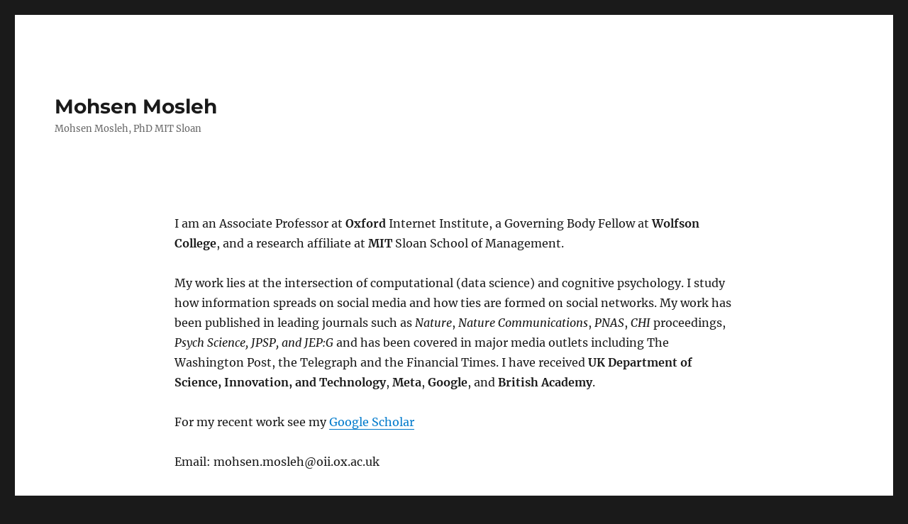

--- FILE ---
content_type: text/html; charset=UTF-8
request_url: https://mohsenmosleh.com/
body_size: 7348
content:
<!DOCTYPE html>
<html lang="en-US" class="no-js">
<head>
	<meta charset="UTF-8">
	<meta name="viewport" content="width=device-width, initial-scale=1.0">
	<link rel="profile" href="https://gmpg.org/xfn/11">
		<script>
(function(html){html.className = html.className.replace(/\bno-js\b/,'js')})(document.documentElement);
//# sourceURL=twentysixteen_javascript_detection
</script>
<title>Mohsen Mosleh &#8211; Mohsen Mosleh, PhD MIT Sloan</title>
<meta name='robots' content='max-image-preview:large' />
	<style>img:is([sizes="auto" i], [sizes^="auto," i]) { contain-intrinsic-size: 3000px 1500px }</style>
	<link rel='dns-prefetch' href='//www.googletagmanager.com' />
<script>
window._wpemojiSettings = {"baseUrl":"https:\/\/s.w.org\/images\/core\/emoji\/16.0.1\/72x72\/","ext":".png","svgUrl":"https:\/\/s.w.org\/images\/core\/emoji\/16.0.1\/svg\/","svgExt":".svg","source":{"concatemoji":"https:\/\/mohsenmosleh.com\/wp-includes\/js\/wp-emoji-release.min.js?ver=6.8.3"}};
/*! This file is auto-generated */
!function(s,n){var o,i,e;function c(e){try{var t={supportTests:e,timestamp:(new Date).valueOf()};sessionStorage.setItem(o,JSON.stringify(t))}catch(e){}}function p(e,t,n){e.clearRect(0,0,e.canvas.width,e.canvas.height),e.fillText(t,0,0);var t=new Uint32Array(e.getImageData(0,0,e.canvas.width,e.canvas.height).data),a=(e.clearRect(0,0,e.canvas.width,e.canvas.height),e.fillText(n,0,0),new Uint32Array(e.getImageData(0,0,e.canvas.width,e.canvas.height).data));return t.every(function(e,t){return e===a[t]})}function u(e,t){e.clearRect(0,0,e.canvas.width,e.canvas.height),e.fillText(t,0,0);for(var n=e.getImageData(16,16,1,1),a=0;a<n.data.length;a++)if(0!==n.data[a])return!1;return!0}function f(e,t,n,a){switch(t){case"flag":return n(e,"\ud83c\udff3\ufe0f\u200d\u26a7\ufe0f","\ud83c\udff3\ufe0f\u200b\u26a7\ufe0f")?!1:!n(e,"\ud83c\udde8\ud83c\uddf6","\ud83c\udde8\u200b\ud83c\uddf6")&&!n(e,"\ud83c\udff4\udb40\udc67\udb40\udc62\udb40\udc65\udb40\udc6e\udb40\udc67\udb40\udc7f","\ud83c\udff4\u200b\udb40\udc67\u200b\udb40\udc62\u200b\udb40\udc65\u200b\udb40\udc6e\u200b\udb40\udc67\u200b\udb40\udc7f");case"emoji":return!a(e,"\ud83e\udedf")}return!1}function g(e,t,n,a){var r="undefined"!=typeof WorkerGlobalScope&&self instanceof WorkerGlobalScope?new OffscreenCanvas(300,150):s.createElement("canvas"),o=r.getContext("2d",{willReadFrequently:!0}),i=(o.textBaseline="top",o.font="600 32px Arial",{});return e.forEach(function(e){i[e]=t(o,e,n,a)}),i}function t(e){var t=s.createElement("script");t.src=e,t.defer=!0,s.head.appendChild(t)}"undefined"!=typeof Promise&&(o="wpEmojiSettingsSupports",i=["flag","emoji"],n.supports={everything:!0,everythingExceptFlag:!0},e=new Promise(function(e){s.addEventListener("DOMContentLoaded",e,{once:!0})}),new Promise(function(t){var n=function(){try{var e=JSON.parse(sessionStorage.getItem(o));if("object"==typeof e&&"number"==typeof e.timestamp&&(new Date).valueOf()<e.timestamp+604800&&"object"==typeof e.supportTests)return e.supportTests}catch(e){}return null}();if(!n){if("undefined"!=typeof Worker&&"undefined"!=typeof OffscreenCanvas&&"undefined"!=typeof URL&&URL.createObjectURL&&"undefined"!=typeof Blob)try{var e="postMessage("+g.toString()+"("+[JSON.stringify(i),f.toString(),p.toString(),u.toString()].join(",")+"));",a=new Blob([e],{type:"text/javascript"}),r=new Worker(URL.createObjectURL(a),{name:"wpTestEmojiSupports"});return void(r.onmessage=function(e){c(n=e.data),r.terminate(),t(n)})}catch(e){}c(n=g(i,f,p,u))}t(n)}).then(function(e){for(var t in e)n.supports[t]=e[t],n.supports.everything=n.supports.everything&&n.supports[t],"flag"!==t&&(n.supports.everythingExceptFlag=n.supports.everythingExceptFlag&&n.supports[t]);n.supports.everythingExceptFlag=n.supports.everythingExceptFlag&&!n.supports.flag,n.DOMReady=!1,n.readyCallback=function(){n.DOMReady=!0}}).then(function(){return e}).then(function(){var e;n.supports.everything||(n.readyCallback(),(e=n.source||{}).concatemoji?t(e.concatemoji):e.wpemoji&&e.twemoji&&(t(e.twemoji),t(e.wpemoji)))}))}((window,document),window._wpemojiSettings);
</script>
<style id='wp-emoji-styles-inline-css'>

	img.wp-smiley, img.emoji {
		display: inline !important;
		border: none !important;
		box-shadow: none !important;
		height: 1em !important;
		width: 1em !important;
		margin: 0 0.07em !important;
		vertical-align: -0.1em !important;
		background: none !important;
		padding: 0 !important;
	}
</style>
<link rel='stylesheet' id='wp-block-library-css' href='https://mohsenmosleh.com/wp-includes/css/dist/block-library/style.min.css?ver=6.8.3' media='all' />
<style id='wp-block-library-theme-inline-css'>
.wp-block-audio :where(figcaption){color:#555;font-size:13px;text-align:center}.is-dark-theme .wp-block-audio :where(figcaption){color:#ffffffa6}.wp-block-audio{margin:0 0 1em}.wp-block-code{border:1px solid #ccc;border-radius:4px;font-family:Menlo,Consolas,monaco,monospace;padding:.8em 1em}.wp-block-embed :where(figcaption){color:#555;font-size:13px;text-align:center}.is-dark-theme .wp-block-embed :where(figcaption){color:#ffffffa6}.wp-block-embed{margin:0 0 1em}.blocks-gallery-caption{color:#555;font-size:13px;text-align:center}.is-dark-theme .blocks-gallery-caption{color:#ffffffa6}:root :where(.wp-block-image figcaption){color:#555;font-size:13px;text-align:center}.is-dark-theme :root :where(.wp-block-image figcaption){color:#ffffffa6}.wp-block-image{margin:0 0 1em}.wp-block-pullquote{border-bottom:4px solid;border-top:4px solid;color:currentColor;margin-bottom:1.75em}.wp-block-pullquote cite,.wp-block-pullquote footer,.wp-block-pullquote__citation{color:currentColor;font-size:.8125em;font-style:normal;text-transform:uppercase}.wp-block-quote{border-left:.25em solid;margin:0 0 1.75em;padding-left:1em}.wp-block-quote cite,.wp-block-quote footer{color:currentColor;font-size:.8125em;font-style:normal;position:relative}.wp-block-quote:where(.has-text-align-right){border-left:none;border-right:.25em solid;padding-left:0;padding-right:1em}.wp-block-quote:where(.has-text-align-center){border:none;padding-left:0}.wp-block-quote.is-large,.wp-block-quote.is-style-large,.wp-block-quote:where(.is-style-plain){border:none}.wp-block-search .wp-block-search__label{font-weight:700}.wp-block-search__button{border:1px solid #ccc;padding:.375em .625em}:where(.wp-block-group.has-background){padding:1.25em 2.375em}.wp-block-separator.has-css-opacity{opacity:.4}.wp-block-separator{border:none;border-bottom:2px solid;margin-left:auto;margin-right:auto}.wp-block-separator.has-alpha-channel-opacity{opacity:1}.wp-block-separator:not(.is-style-wide):not(.is-style-dots){width:100px}.wp-block-separator.has-background:not(.is-style-dots){border-bottom:none;height:1px}.wp-block-separator.has-background:not(.is-style-wide):not(.is-style-dots){height:2px}.wp-block-table{margin:0 0 1em}.wp-block-table td,.wp-block-table th{word-break:normal}.wp-block-table :where(figcaption){color:#555;font-size:13px;text-align:center}.is-dark-theme .wp-block-table :where(figcaption){color:#ffffffa6}.wp-block-video :where(figcaption){color:#555;font-size:13px;text-align:center}.is-dark-theme .wp-block-video :where(figcaption){color:#ffffffa6}.wp-block-video{margin:0 0 1em}:root :where(.wp-block-template-part.has-background){margin-bottom:0;margin-top:0;padding:1.25em 2.375em}
</style>
<style id='classic-theme-styles-inline-css'>
/*! This file is auto-generated */
.wp-block-button__link{color:#fff;background-color:#32373c;border-radius:9999px;box-shadow:none;text-decoration:none;padding:calc(.667em + 2px) calc(1.333em + 2px);font-size:1.125em}.wp-block-file__button{background:#32373c;color:#fff;text-decoration:none}
</style>
<link rel='stylesheet' id='jetpack-layout-grid-css' href='https://mohsenmosleh.com/wp-content/plugins/layout-grid/style.css?ver=1689115385' media='all' />
<style id='global-styles-inline-css'>
:root{--wp--preset--aspect-ratio--square: 1;--wp--preset--aspect-ratio--4-3: 4/3;--wp--preset--aspect-ratio--3-4: 3/4;--wp--preset--aspect-ratio--3-2: 3/2;--wp--preset--aspect-ratio--2-3: 2/3;--wp--preset--aspect-ratio--16-9: 16/9;--wp--preset--aspect-ratio--9-16: 9/16;--wp--preset--color--black: #000000;--wp--preset--color--cyan-bluish-gray: #abb8c3;--wp--preset--color--white: #fff;--wp--preset--color--pale-pink: #f78da7;--wp--preset--color--vivid-red: #cf2e2e;--wp--preset--color--luminous-vivid-orange: #ff6900;--wp--preset--color--luminous-vivid-amber: #fcb900;--wp--preset--color--light-green-cyan: #7bdcb5;--wp--preset--color--vivid-green-cyan: #00d084;--wp--preset--color--pale-cyan-blue: #8ed1fc;--wp--preset--color--vivid-cyan-blue: #0693e3;--wp--preset--color--vivid-purple: #9b51e0;--wp--preset--color--dark-gray: #1a1a1a;--wp--preset--color--medium-gray: #686868;--wp--preset--color--light-gray: #e5e5e5;--wp--preset--color--blue-gray: #4d545c;--wp--preset--color--bright-blue: #007acc;--wp--preset--color--light-blue: #9adffd;--wp--preset--color--dark-brown: #402b30;--wp--preset--color--medium-brown: #774e24;--wp--preset--color--dark-red: #640c1f;--wp--preset--color--bright-red: #ff675f;--wp--preset--color--yellow: #ffef8e;--wp--preset--gradient--vivid-cyan-blue-to-vivid-purple: linear-gradient(135deg,rgba(6,147,227,1) 0%,rgb(155,81,224) 100%);--wp--preset--gradient--light-green-cyan-to-vivid-green-cyan: linear-gradient(135deg,rgb(122,220,180) 0%,rgb(0,208,130) 100%);--wp--preset--gradient--luminous-vivid-amber-to-luminous-vivid-orange: linear-gradient(135deg,rgba(252,185,0,1) 0%,rgba(255,105,0,1) 100%);--wp--preset--gradient--luminous-vivid-orange-to-vivid-red: linear-gradient(135deg,rgba(255,105,0,1) 0%,rgb(207,46,46) 100%);--wp--preset--gradient--very-light-gray-to-cyan-bluish-gray: linear-gradient(135deg,rgb(238,238,238) 0%,rgb(169,184,195) 100%);--wp--preset--gradient--cool-to-warm-spectrum: linear-gradient(135deg,rgb(74,234,220) 0%,rgb(151,120,209) 20%,rgb(207,42,186) 40%,rgb(238,44,130) 60%,rgb(251,105,98) 80%,rgb(254,248,76) 100%);--wp--preset--gradient--blush-light-purple: linear-gradient(135deg,rgb(255,206,236) 0%,rgb(152,150,240) 100%);--wp--preset--gradient--blush-bordeaux: linear-gradient(135deg,rgb(254,205,165) 0%,rgb(254,45,45) 50%,rgb(107,0,62) 100%);--wp--preset--gradient--luminous-dusk: linear-gradient(135deg,rgb(255,203,112) 0%,rgb(199,81,192) 50%,rgb(65,88,208) 100%);--wp--preset--gradient--pale-ocean: linear-gradient(135deg,rgb(255,245,203) 0%,rgb(182,227,212) 50%,rgb(51,167,181) 100%);--wp--preset--gradient--electric-grass: linear-gradient(135deg,rgb(202,248,128) 0%,rgb(113,206,126) 100%);--wp--preset--gradient--midnight: linear-gradient(135deg,rgb(2,3,129) 0%,rgb(40,116,252) 100%);--wp--preset--font-size--small: 13px;--wp--preset--font-size--medium: 20px;--wp--preset--font-size--large: 36px;--wp--preset--font-size--x-large: 42px;--wp--preset--spacing--20: 0.44rem;--wp--preset--spacing--30: 0.67rem;--wp--preset--spacing--40: 1rem;--wp--preset--spacing--50: 1.5rem;--wp--preset--spacing--60: 2.25rem;--wp--preset--spacing--70: 3.38rem;--wp--preset--spacing--80: 5.06rem;--wp--preset--shadow--natural: 6px 6px 9px rgba(0, 0, 0, 0.2);--wp--preset--shadow--deep: 12px 12px 50px rgba(0, 0, 0, 0.4);--wp--preset--shadow--sharp: 6px 6px 0px rgba(0, 0, 0, 0.2);--wp--preset--shadow--outlined: 6px 6px 0px -3px rgba(255, 255, 255, 1), 6px 6px rgba(0, 0, 0, 1);--wp--preset--shadow--crisp: 6px 6px 0px rgba(0, 0, 0, 1);}:where(.is-layout-flex){gap: 0.5em;}:where(.is-layout-grid){gap: 0.5em;}body .is-layout-flex{display: flex;}.is-layout-flex{flex-wrap: wrap;align-items: center;}.is-layout-flex > :is(*, div){margin: 0;}body .is-layout-grid{display: grid;}.is-layout-grid > :is(*, div){margin: 0;}:where(.wp-block-columns.is-layout-flex){gap: 2em;}:where(.wp-block-columns.is-layout-grid){gap: 2em;}:where(.wp-block-post-template.is-layout-flex){gap: 1.25em;}:where(.wp-block-post-template.is-layout-grid){gap: 1.25em;}.has-black-color{color: var(--wp--preset--color--black) !important;}.has-cyan-bluish-gray-color{color: var(--wp--preset--color--cyan-bluish-gray) !important;}.has-white-color{color: var(--wp--preset--color--white) !important;}.has-pale-pink-color{color: var(--wp--preset--color--pale-pink) !important;}.has-vivid-red-color{color: var(--wp--preset--color--vivid-red) !important;}.has-luminous-vivid-orange-color{color: var(--wp--preset--color--luminous-vivid-orange) !important;}.has-luminous-vivid-amber-color{color: var(--wp--preset--color--luminous-vivid-amber) !important;}.has-light-green-cyan-color{color: var(--wp--preset--color--light-green-cyan) !important;}.has-vivid-green-cyan-color{color: var(--wp--preset--color--vivid-green-cyan) !important;}.has-pale-cyan-blue-color{color: var(--wp--preset--color--pale-cyan-blue) !important;}.has-vivid-cyan-blue-color{color: var(--wp--preset--color--vivid-cyan-blue) !important;}.has-vivid-purple-color{color: var(--wp--preset--color--vivid-purple) !important;}.has-black-background-color{background-color: var(--wp--preset--color--black) !important;}.has-cyan-bluish-gray-background-color{background-color: var(--wp--preset--color--cyan-bluish-gray) !important;}.has-white-background-color{background-color: var(--wp--preset--color--white) !important;}.has-pale-pink-background-color{background-color: var(--wp--preset--color--pale-pink) !important;}.has-vivid-red-background-color{background-color: var(--wp--preset--color--vivid-red) !important;}.has-luminous-vivid-orange-background-color{background-color: var(--wp--preset--color--luminous-vivid-orange) !important;}.has-luminous-vivid-amber-background-color{background-color: var(--wp--preset--color--luminous-vivid-amber) !important;}.has-light-green-cyan-background-color{background-color: var(--wp--preset--color--light-green-cyan) !important;}.has-vivid-green-cyan-background-color{background-color: var(--wp--preset--color--vivid-green-cyan) !important;}.has-pale-cyan-blue-background-color{background-color: var(--wp--preset--color--pale-cyan-blue) !important;}.has-vivid-cyan-blue-background-color{background-color: var(--wp--preset--color--vivid-cyan-blue) !important;}.has-vivid-purple-background-color{background-color: var(--wp--preset--color--vivid-purple) !important;}.has-black-border-color{border-color: var(--wp--preset--color--black) !important;}.has-cyan-bluish-gray-border-color{border-color: var(--wp--preset--color--cyan-bluish-gray) !important;}.has-white-border-color{border-color: var(--wp--preset--color--white) !important;}.has-pale-pink-border-color{border-color: var(--wp--preset--color--pale-pink) !important;}.has-vivid-red-border-color{border-color: var(--wp--preset--color--vivid-red) !important;}.has-luminous-vivid-orange-border-color{border-color: var(--wp--preset--color--luminous-vivid-orange) !important;}.has-luminous-vivid-amber-border-color{border-color: var(--wp--preset--color--luminous-vivid-amber) !important;}.has-light-green-cyan-border-color{border-color: var(--wp--preset--color--light-green-cyan) !important;}.has-vivid-green-cyan-border-color{border-color: var(--wp--preset--color--vivid-green-cyan) !important;}.has-pale-cyan-blue-border-color{border-color: var(--wp--preset--color--pale-cyan-blue) !important;}.has-vivid-cyan-blue-border-color{border-color: var(--wp--preset--color--vivid-cyan-blue) !important;}.has-vivid-purple-border-color{border-color: var(--wp--preset--color--vivid-purple) !important;}.has-vivid-cyan-blue-to-vivid-purple-gradient-background{background: var(--wp--preset--gradient--vivid-cyan-blue-to-vivid-purple) !important;}.has-light-green-cyan-to-vivid-green-cyan-gradient-background{background: var(--wp--preset--gradient--light-green-cyan-to-vivid-green-cyan) !important;}.has-luminous-vivid-amber-to-luminous-vivid-orange-gradient-background{background: var(--wp--preset--gradient--luminous-vivid-amber-to-luminous-vivid-orange) !important;}.has-luminous-vivid-orange-to-vivid-red-gradient-background{background: var(--wp--preset--gradient--luminous-vivid-orange-to-vivid-red) !important;}.has-very-light-gray-to-cyan-bluish-gray-gradient-background{background: var(--wp--preset--gradient--very-light-gray-to-cyan-bluish-gray) !important;}.has-cool-to-warm-spectrum-gradient-background{background: var(--wp--preset--gradient--cool-to-warm-spectrum) !important;}.has-blush-light-purple-gradient-background{background: var(--wp--preset--gradient--blush-light-purple) !important;}.has-blush-bordeaux-gradient-background{background: var(--wp--preset--gradient--blush-bordeaux) !important;}.has-luminous-dusk-gradient-background{background: var(--wp--preset--gradient--luminous-dusk) !important;}.has-pale-ocean-gradient-background{background: var(--wp--preset--gradient--pale-ocean) !important;}.has-electric-grass-gradient-background{background: var(--wp--preset--gradient--electric-grass) !important;}.has-midnight-gradient-background{background: var(--wp--preset--gradient--midnight) !important;}.has-small-font-size{font-size: var(--wp--preset--font-size--small) !important;}.has-medium-font-size{font-size: var(--wp--preset--font-size--medium) !important;}.has-large-font-size{font-size: var(--wp--preset--font-size--large) !important;}.has-x-large-font-size{font-size: var(--wp--preset--font-size--x-large) !important;}
:where(.wp-block-post-template.is-layout-flex){gap: 1.25em;}:where(.wp-block-post-template.is-layout-grid){gap: 1.25em;}
:where(.wp-block-columns.is-layout-flex){gap: 2em;}:where(.wp-block-columns.is-layout-grid){gap: 2em;}
:root :where(.wp-block-pullquote){font-size: 1.5em;line-height: 1.6;}
</style>
<link rel='stylesheet' id='twentysixteen-fonts-css' href='https://mohsenmosleh.com/wp-content/themes/twentysixteen/fonts/merriweather-plus-montserrat-plus-inconsolata.css?ver=20230328' media='all' />
<link rel='stylesheet' id='genericons-css' href='https://mohsenmosleh.com/wp-content/themes/twentysixteen/genericons/genericons.css?ver=20251101' media='all' />
<link rel='stylesheet' id='twentysixteen-style-css' href='https://mohsenmosleh.com/wp-content/themes/twentysixteen/style.css?ver=20251202' media='all' />
<link rel='stylesheet' id='twentysixteen-block-style-css' href='https://mohsenmosleh.com/wp-content/themes/twentysixteen/css/blocks.css?ver=20240817' media='all' />
<script src="https://mohsenmosleh.com/wp-includes/js/jquery/jquery.min.js?ver=3.7.1" id="jquery-core-js"></script>
<script src="https://mohsenmosleh.com/wp-includes/js/jquery/jquery-migrate.min.js?ver=3.4.1" id="jquery-migrate-js"></script>
<script id="twentysixteen-script-js-extra">
var screenReaderText = {"expand":"expand child menu","collapse":"collapse child menu"};
</script>
<script src="https://mohsenmosleh.com/wp-content/themes/twentysixteen/js/functions.js?ver=20230629" id="twentysixteen-script-js" defer data-wp-strategy="defer"></script>

<!-- Google tag (gtag.js) snippet added by Site Kit -->
<!-- Google Analytics snippet added by Site Kit -->
<script src="https://www.googletagmanager.com/gtag/js?id=G-MCP1SWSCC8" id="google_gtagjs-js" async></script>
<script id="google_gtagjs-js-after">
window.dataLayer = window.dataLayer || [];function gtag(){dataLayer.push(arguments);}
gtag("set","linker",{"domains":["mohsenmosleh.com"]});
gtag("js", new Date());
gtag("set", "developer_id.dZTNiMT", true);
gtag("config", "G-MCP1SWSCC8");
</script>
<link rel="https://api.w.org/" href="https://mohsenmosleh.com/wp-json/" /><link rel="alternate" title="JSON" type="application/json" href="https://mohsenmosleh.com/wp-json/wp/v2/pages/340" /><link rel="canonical" href="https://mohsenmosleh.com/" />
<link rel='shortlink' href='https://mohsenmosleh.com/' />
<link rel="alternate" title="oEmbed (JSON)" type="application/json+oembed" href="https://mohsenmosleh.com/wp-json/oembed/1.0/embed?url=https%3A%2F%2Fmohsenmosleh.com%2F" />
<link rel="alternate" title="oEmbed (XML)" type="text/xml+oembed" href="https://mohsenmosleh.com/wp-json/oembed/1.0/embed?url=https%3A%2F%2Fmohsenmosleh.com%2F&#038;format=xml" />
<meta name="generator" content="Site Kit by Google 1.170.0" /><link rel="icon" href="https://mohsenmosleh.com/wp-content/uploads/2019/04/favicon.gif" sizes="32x32" />
<link rel="icon" href="https://mohsenmosleh.com/wp-content/uploads/2019/04/favicon.gif" sizes="192x192" />
<link rel="apple-touch-icon" href="https://mohsenmosleh.com/wp-content/uploads/2019/04/favicon.gif" />
<meta name="msapplication-TileImage" content="https://mohsenmosleh.com/wp-content/uploads/2019/04/favicon.gif" />
</head>

<body class="home wp-singular page-template-default page page-id-340 wp-embed-responsive wp-theme-twentysixteen fl-builder-lite-2-9-4-2 fl-no-js no-sidebar">
<div id="page" class="site">
	<div class="site-inner">
		<a class="skip-link screen-reader-text" href="#content">
			Skip to content		</a>

		<header id="masthead" class="site-header">
			<div class="site-header-main">
				<div class="site-branding">
											<p class="site-title"><a href="https://mohsenmosleh.com/" rel="home" aria-current="page">Mohsen Mosleh</a></p>
												<p class="site-description">Mohsen Mosleh, PhD MIT Sloan</p>
									</div><!-- .site-branding -->

							</div><!-- .site-header-main -->

					</header><!-- .site-header -->

		<div id="content" class="site-content">

<div id="primary" class="content-area">
	<main id="main" class="site-main">
		
<article id="post-340" class="post-340 page type-page status-publish hentry">
	<header class="entry-header">
			</header><!-- .entry-header -->

	
	<div class="entry-content">
		
<p>I am an Associate Professor at <strong>Oxford</strong> Internet Institute, a Governing Body Fellow at <strong>Wolfson College</strong>, and a research affiliate at <strong>MIT</strong> Sloan School of Management.</p>



<p>My work lies at the intersection of computational (data science) and cognitive psychology. I study how information spreads on social media and how ties are formed on social networks. My work has been published in leading journals such as <em>Nature</em>, <em>Nature Communications</em>,&nbsp;<em>PNAS</em>, <em>CHI</em>&nbsp;proceedings, <em>Psych Science, JPSP,  and JEP:G </em>and has been covered in major media outlets including&nbsp;The Washington Post, the Telegraph and the Financial Times. I have received <strong>UK Department of Science, Innovation, and Technology</strong>, <strong>Meta</strong>, <strong>Google</strong>, and <strong>British Academy</strong>.</p>



<p>For my recent work see my <a href="https://scholar.google.com/citations?user=DAivUTUAAAAJ&amp;hl=en">Google Scholar</a></p>



<p>Email: mohsen.mosleh@oii.ox.ac.uk</p>



<p>X: <a href="https://twitter.com/_mohsen_m" data-type="URL" data-id="https://twitter.com/_mohsen_m" target="_blank" rel="noreferrer noopener">@_mohsen_m</a> BlueSky: <a href="https://bsky.app/profile/mmosleh.bsky.social">mmosleh.bsky.social</a></p>



<p></p>



<p><strong>Highlights</strong></p>



<p><img decoding="async" width="50" height="28" class="wp-image-792" style="width: 50px;" src="https://mohsenmosleh.com/wp-content/uploads/2026/01/PNAS_Logo.png" alt="" srcset="https://mohsenmosleh.com/wp-content/uploads/2026/01/PNAS_Logo.png 400w, https://mohsenmosleh.com/wp-content/uploads/2026/01/PNAS_Logo-300x167.png 300w" sizes="(max-width: 50px) 85vw, 50px" /> <a href="https://www.pnas.org/doi/10.1073/pnas.2425739122" data-type="link" data-id="https://www.pnas.org/doi/10.1073/pnas.2425739122"><strong>Mosleh</strong>, Allen, Rand “Divergent patterns of engagement with partisan and low-quality news across seven social media platforms” PNAS 2025</a></p>



<p><img decoding="async" width="50" height="28" class="wp-image-792" style="width: 50px;" src="https://mohsenmosleh.com/wp-content/uploads/2026/01/PNAS_Logo.png" alt="" srcset="https://mohsenmosleh.com/wp-content/uploads/2026/01/PNAS_Logo.png 400w, https://mohsenmosleh.com/wp-content/uploads/2026/01/PNAS_Logo-300x167.png 300w" sizes="(max-width: 50px) 85vw, 50px" /> <a href="https://www.pnas.org/doi/10.1073/pnas.2404590122"><strong>Mosleh</strong>, Eckles, Rand, “Dispositions toward triadic closure: Field experimental evidence” PNAS 2025</a></p>



<p><img decoding="async" width="50" height="28" class="wp-image-792" style="width: 50px;" src="https://mohsenmosleh.com/wp-content/uploads/2026/01/PNAS_Logo.png" alt="" srcset="https://mohsenmosleh.com/wp-content/uploads/2026/01/PNAS_Logo.png 400w, https://mohsenmosleh.com/wp-content/uploads/2026/01/PNAS_Logo-300x167.png 300w" sizes="(max-width: 50px) 85vw, 50px" /> <a href="https://www.pnas.org/doi/abs/10.1073/pnas.2502053122">Renault,<strong> Mosleh</strong>, Rand “Republicans are flagged more often than Democrats for sharing misinformation on Xs Community Notes” PNAS 2025</a></p>



<p><img decoding="async" width="70" height="18" class="wp-image-793" style="width: 70px;" src="https://mohsenmosleh.com/wp-content/uploads/2026/01/nature-logo.jpg" alt="" srcset="https://mohsenmosleh.com/wp-content/uploads/2026/01/nature-logo.jpg 911w, https://mohsenmosleh.com/wp-content/uploads/2026/01/nature-logo-300x76.jpg 300w, https://mohsenmosleh.com/wp-content/uploads/2026/01/nature-logo-768x196.jpg 768w" sizes="(max-width: 70px) 85vw, 70px" /><a href="https://www.nature.com/articles/s41586-024-07942-8"><strong> </strong></a> <a href="https://www.nature.com/articles/s41586-024-07942-8"><strong>Mosleh</strong>, Yang, Zaman, Rand “Is Trade-oﬀs between reducing misinformation and politically-balanced enforcement on social media” Nature 2024</a></p>



<p><img decoding="async" width="110" height="21" class="wp-image-796" style="width: 110px;" src="https://mohsenmosleh.com/wp-content/uploads/2026/01/1.png" alt="" srcset="https://mohsenmosleh.com/wp-content/uploads/2026/01/1.png 981w, https://mohsenmosleh.com/wp-content/uploads/2026/01/1-300x58.png 300w, https://mohsenmosleh.com/wp-content/uploads/2026/01/1-768x149.png 768w" sizes="(max-width: 110px) 85vw, 110px" /><a href="https://www.nature.com/articles/s41467-022-34769-6" data-type="link" data-id="https://www.nature.com/articles/s41467-022-34769-6"><strong>Mosleh</strong>, Rand “Measuring exposure to misinformation from political elites on Twitter” Nature Communications 2022</a></p>



<p><img decoding="async" width="50" height="28" class="wp-image-792" style="width: 50px;" src="https://mohsenmosleh.com/wp-content/uploads/2026/01/PNAS_Logo.png" alt="" srcset="https://mohsenmosleh.com/wp-content/uploads/2026/01/PNAS_Logo.png 400w, https://mohsenmosleh.com/wp-content/uploads/2026/01/PNAS_Logo-300x167.png 300w" sizes="(max-width: 50px) 85vw, 50px" /><a href="https://www.pnas.org/doi/full/10.1073/pnas.2022761118" data-type="link" data-id="https://www.pnas.org/doi/full/10.1073/pnas.2022761118"><strong>Mosleh</strong>, Martel, Eckles, Rand “Shared Partisanship Dramatically Increases Social Tie Formation in a Twitter Field Experiment” PNAS 2021</a></p>



<p><img decoding="async" width="110" height="21" class="wp-image-796" style="width: 110px;" src="https://mohsenmosleh.com/wp-content/uploads/2026/01/1.png" alt="" srcset="https://mohsenmosleh.com/wp-content/uploads/2026/01/1.png 981w, https://mohsenmosleh.com/wp-content/uploads/2026/01/1-300x58.png 300w, https://mohsenmosleh.com/wp-content/uploads/2026/01/1-768x149.png 768w" sizes="(max-width: 110px) 85vw, 110px" /> <a href="https://www.nature.com/articles/s41467-020-20043-0" data-type="link" data-id="https://www.nature.com/articles/s41467-020-20043-0"><strong>Mosleh</strong>, Pennycook, Arechar, Rand “Cognitive reflection correlates with behavior on Twitter” Nature Communications 2021</a></p>



<p><img decoding="async" width="70" height="18" class="wp-image-793" style="width: 70px;" src="https://mohsenmosleh.com/wp-content/uploads/2026/01/nature-logo.jpg" alt="" srcset="https://mohsenmosleh.com/wp-content/uploads/2026/01/nature-logo.jpg 911w, https://mohsenmosleh.com/wp-content/uploads/2026/01/nature-logo-300x76.jpg 300w, https://mohsenmosleh.com/wp-content/uploads/2026/01/nature-logo-768x196.jpg 768w" sizes="(max-width: 70px) 85vw, 70px" /> <a href="https://www.nature.com/articles/s41586-021-03344-2" data-type="link" data-id="https://www.nature.com/articles/s41586-021-03344-2">Pennycook*, Epstein*, <strong>Mosleh</strong>*, Arechar, Eckles, Rand “Shifting attention to accuracy can reduce misinformation online” Nature 2021</a></p>



<p><img decoding="async" width="110" height="21" class="wp-image-796" style="width: 110px;" src="https://mohsenmosleh.com/wp-content/uploads/2026/01/1.png" alt="" srcset="https://mohsenmosleh.com/wp-content/uploads/2026/01/1.png 981w, https://mohsenmosleh.com/wp-content/uploads/2026/01/1-300x58.png 300w, https://mohsenmosleh.com/wp-content/uploads/2026/01/1-768x149.png 768w" sizes="(max-width: 110px) 85vw, 110px" /> <a href="https://www.nature.com/articles/s41467-020-20043-0" data-type="link" data-id="https://www.nature.com/articles/s41467-020-20043-0"><strong>Mosleh</strong>, Kyler, Cohen, Rand, “Globalization and Fall and Rise of Cognitive Control<a href="https://www.nature.com/articles/s41586-021-03344-2" data-type="link" data-id="https://www.nature.com/articles/s41586-021-03344-2">”</a></a> <a href="https://www.nature.com/articles/s41467-020-20043-0" data-type="link" data-id="https://www.nature.com/articles/s41467-020-20043-0">Nature Communications 2020</a></p>



<p><img decoding="async" width="70" height="18" class="wp-image-793" style="width: 70px;" src="https://mohsenmosleh.com/wp-content/uploads/2026/01/nature-logo.jpg" alt="" srcset="https://mohsenmosleh.com/wp-content/uploads/2026/01/nature-logo.jpg 911w, https://mohsenmosleh.com/wp-content/uploads/2026/01/nature-logo-300x76.jpg 300w, https://mohsenmosleh.com/wp-content/uploads/2026/01/nature-logo-768x196.jpg 768w" sizes="(max-width: 70px) 85vw, 70px" /> <a href="https://www.nature.com/articles/s41586-019-1507-6" data-type="link" data-id="https://www.nature.com/articles/s41586-019-1507-6">Stewart, <strong>Mosleh</strong>, Diakonova, Arechar, Rand, Plotkin “Information Gerrymandering and Undemocratic Decisions” Nature 2019</a></p>
	</div><!-- .entry-content -->

	
</article><!-- #post-340 -->

	</main><!-- .site-main -->

	
</div><!-- .content-area -->



		</div><!-- .site-content -->

		<footer id="colophon" class="site-footer">
			
			
			<div class="site-info">
								<span class="site-title"><a href="https://mohsenmosleh.com/" rel="home">Mohsen Mosleh</a></span>
								<a href="https://wordpress.org/" class="imprint">
					Proudly powered by WordPress				</a>
			</div><!-- .site-info -->
		</footer><!-- .site-footer -->
	</div><!-- .site-inner -->
</div><!-- .site -->

<script type="speculationrules">
{"prefetch":[{"source":"document","where":{"and":[{"href_matches":"\/*"},{"not":{"href_matches":["\/wp-*.php","\/wp-admin\/*","\/wp-content\/uploads\/*","\/wp-content\/*","\/wp-content\/plugins\/*","\/wp-content\/themes\/twentysixteen\/*","\/*\\?(.+)"]}},{"not":{"selector_matches":"a[rel~=\"nofollow\"]"}},{"not":{"selector_matches":".no-prefetch, .no-prefetch a"}}]},"eagerness":"conservative"}]}
</script>
</body>
</html>
